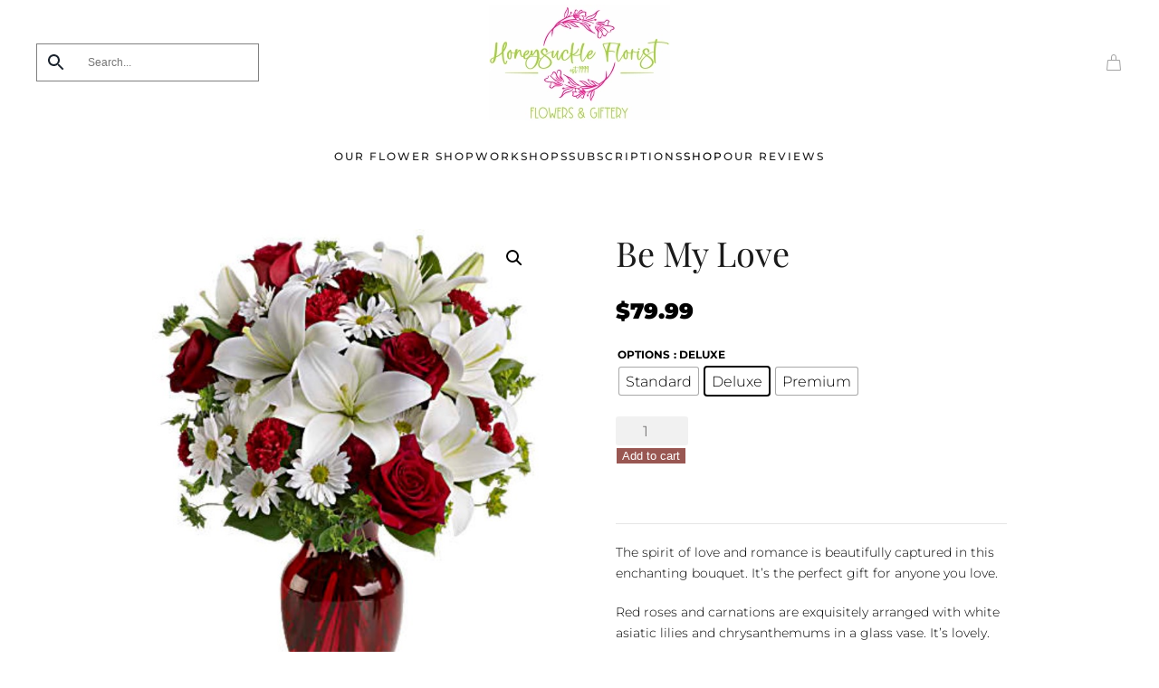

--- FILE ---
content_type: application/javascript; charset=utf-8
request_url: https://honeysuckle-florist.com/wp-content/plugins/addify-edit-order-by-customer/js/popup.js?ver=1.0.7
body_size: 1377
content:

/**
 * Main custom image function start.

 * @package WOOCP
 */
var popupmodal = document.getElementById("myModal_popup");

jQuery(document).ready(function($){
	 var admin_url = edit_order_by_customer.admin_url;
	 var nonce     = edit_order_by_customer.nonce;

	jQuery(document).on('click', '.remove-order-item', function(){
				var order_item_id  = jQuery(this).attr("data-item_id");
				var current_button = $(this);

				current_button.closest('tr').css( 'opacity', '0.4' );
				jQuery.ajax({
					type: 'POST',
					dataType: 'json',
					url: admin_url,
					data: {
						action: "remove_item_from_order", 
						order_item_id: order_item_id,
						order_id : jQuery('input.edit_order_id').val()
					},success: function(data){

						current_button.closest('tr').remove();
					}
				});
				return false;
	});

	jQuery('.add_product').on('click', function(e){
		e.preventDefault();

		// Get the modal
		

		popupmodal.style.display = "block";

	});

	var popupmodal = document.getElementById("myModal_popup");

	jQuery('.close_popup').on('click', function(e){
		e.preventDefault();
		// Get the modal.
		popupmodal.style.display = "none";

	});

	// When the user clicks anywhere outside of the modal, close it
	window.onclick = function(event) {
		if (event.target == popupmodal) {
			popupmodal.style.display = "none";
		}
	}

	jQuery('.adfy_edit_order_product').select2({
		ajax: {
			url: admin_url, // AJAX URL is predefined in WordPress admin.
			dataType: 'json',
			type: 'POST',
			delay: 250, // Delay in ms while typing when to perform a AJAX search.
			data: function (params) {
				return {
					q: params.term, // search query
					action: 'adfy_eobc_front_product_search', // AJAX action for admin-ajax.php.
					nonce: nonce // AJAX nonce for admin-ajax.php.
				};
			},
			processResults: function ( data ) {
				var options = [];
				if (data ) {
					 // data is the array of arrays, and each of them contains ID and the Label of the option.
					$.each(
						data, function ( index, text ) {
							// do not forget that "index" is just auto incremented value.
							options.push({ id: text[0], text: text[1]  });
						}
						);
				}
				return {
					results: options
				};
			},
			cache: false
		},
		multiple: false,
		placeholder: 'Choose Products',
		minimumInputLength: 3 // the minimum of symbols to input before perform a search.
	});

	$('div#myModal_popup input#add_order').click( function(event){

		event.preventDefault();

		$.ajax({

			url: admin_url,
			type: 'POST',
			data: {
				action     : 'adfy_insert_product_row',
				nonce      : nonce,
				order_id   : jQuery('input.edit_order_id_add').val(),
				product_id : jQuery('div#myModal_popup select.adfy_edit_order_product').val(),
				quantity   : jQuery('div#myModal_popup input[name="number_quantity"]').val(),
			},
			success: function (response) {

				if ( response['success'] ) {

					$('div#myModal_popup').hide();
					jQuery('input.edit_order_id_add').removeClass('loading');
					jQuery('input.edit_order_id_add').css('opacity', '1');
					$('.popup_table').replaceWith( response['cart-table'] );

				} else {
					
					$('div.adf_add_btn').before("<p class='af-backbone-message'>" + response['message'] + "</p>");
				}
			},
			error: function (response) {
				jQuery(this).removeClass('loading');
				console.log( response );    
			}
		});
	});

});
